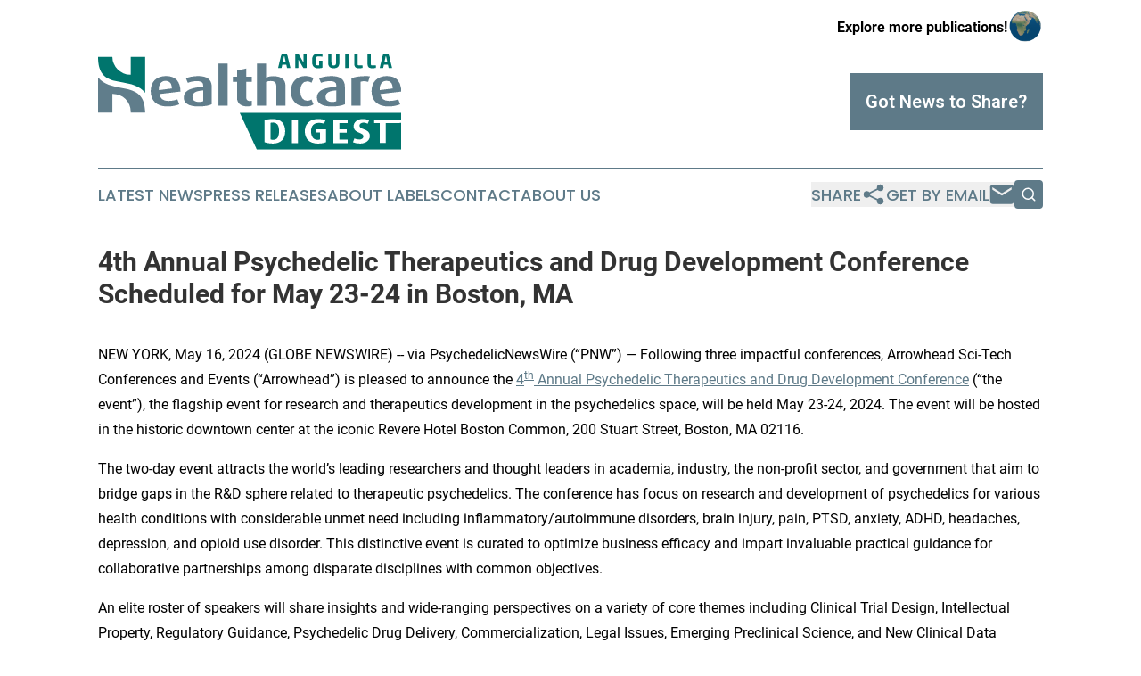

--- FILE ---
content_type: text/html;charset=utf-8
request_url: https://www.anguillahealthcaredigest.com/article/712095728-4th-annual-psychedelic-therapeutics-and-drug-development-conference-scheduled-for-may-23-24-in-boston-ma
body_size: 10255
content:
<!DOCTYPE html>
<html lang="en">
<head>
  <title>4th Annual Psychedelic Therapeutics and Drug Development Conference Scheduled for May 23-24 in Boston, MA | Anguilla Healthcare Digest</title>
  <meta charset="utf-8">
  <meta name="viewport" content="width=device-width, initial-scale=1">
    <meta name="description" content="Anguilla Healthcare Digest is an online news publication focusing on health &amp; wellness in the Anguilla: Informing on health and wellness news in Anguilla">
    <link rel="icon" href="https://cdn.newsmatics.com/agp/sites/anguillahealthcaredigest-favicon-1.png" type="image/png">
  <meta name="csrf-token" content="W1BF2PKabP5FErR2ZRTJ7L637-ycPslpqM1nJEUUcGU=">
  <meta name="csrf-param" content="authenticity_token">
  <link href="/css/styles.min.css?v1d0b8e25eaccc1ca72b30a2f13195adabfa54991" rel="stylesheet" data-turbo-track="reload">
  <link rel="stylesheet" href="/plugins/vanilla-cookieconsent/cookieconsent.css?v1d0b8e25eaccc1ca72b30a2f13195adabfa54991">
  
<style type="text/css">
    :root {
        --color-primary-background: rgba(94, 122, 136, 0.5);
        --color-primary: #5e7a88;
        --color-secondary: #00756D;
    }
</style>

  <script type="importmap">
    {
      "imports": {
          "adController": "/js/controllers/adController.js?v1d0b8e25eaccc1ca72b30a2f13195adabfa54991",
          "alertDialog": "/js/controllers/alertDialog.js?v1d0b8e25eaccc1ca72b30a2f13195adabfa54991",
          "articleListController": "/js/controllers/articleListController.js?v1d0b8e25eaccc1ca72b30a2f13195adabfa54991",
          "dialog": "/js/controllers/dialog.js?v1d0b8e25eaccc1ca72b30a2f13195adabfa54991",
          "flashMessage": "/js/controllers/flashMessage.js?v1d0b8e25eaccc1ca72b30a2f13195adabfa54991",
          "gptAdController": "/js/controllers/gptAdController.js?v1d0b8e25eaccc1ca72b30a2f13195adabfa54991",
          "hamburgerController": "/js/controllers/hamburgerController.js?v1d0b8e25eaccc1ca72b30a2f13195adabfa54991",
          "labelsDescription": "/js/controllers/labelsDescription.js?v1d0b8e25eaccc1ca72b30a2f13195adabfa54991",
          "searchController": "/js/controllers/searchController.js?v1d0b8e25eaccc1ca72b30a2f13195adabfa54991",
          "videoController": "/js/controllers/videoController.js?v1d0b8e25eaccc1ca72b30a2f13195adabfa54991",
          "navigationController": "/js/controllers/navigationController.js?v1d0b8e25eaccc1ca72b30a2f13195adabfa54991"          
      }
    }
  </script>
  <script>
      (function(w,d,s,l,i){w[l]=w[l]||[];w[l].push({'gtm.start':
      new Date().getTime(),event:'gtm.js'});var f=d.getElementsByTagName(s)[0],
      j=d.createElement(s),dl=l!='dataLayer'?'&l='+l:'';j.async=true;
      j.src='https://www.googletagmanager.com/gtm.js?id='+i+dl;
      f.parentNode.insertBefore(j,f);
      })(window,document,'script','dataLayer','GTM-KGCXW2X');
  </script>

  <script>
    window.dataLayer.push({
      'cookie_settings': 'delta'
    });
  </script>
</head>
<body class="df-5 is-subpage">
<noscript>
  <iframe src="https://www.googletagmanager.com/ns.html?id=GTM-KGCXW2X"
          height="0" width="0" style="display:none;visibility:hidden"></iframe>
</noscript>
<div class="layout">

  <!-- Top banner -->
  <div class="max-md:hidden w-full content universal-ribbon-inner flex justify-end items-center">
    <a href="https://www.affinitygrouppublishing.com/" target="_blank" class="brands">
      <span class="font-bold text-black">Explore more publications!</span>
      <div>
        <img src="/images/globe.png" height="40" width="40" class="icon-globe"/>
      </div>
    </a>
  </div>
  <header data-controller="hamburger">
  <div class="content">
    <div class="header-top">
      <div class="flex gap-2 masthead-container justify-between items-center">
        <div class="mr-4 logo-container">
          <a href="/">
              <img src="https://cdn.newsmatics.com/agp/sites/anguillahealthcaredigest-logo-1.svg" alt="Anguilla Healthcare Digest"
                class="max-md:!h-[60px] lg:!max-h-[115px]" height="108"
                width="auto" />
          </a>
        </div>
        <button class="hamburger relative w-8 h-6">
          <span aria-hidden="true"
            class="block absolute h-[2px] w-9 bg-[--color-primary] transform transition duration-500 ease-in-out -translate-y-[15px]"></span>
          <span aria-hidden="true"
            class="block absolute h-[2px] w-7 bg-[--color-primary] transform transition duration-500 ease-in-out translate-x-[7px]"></span>
          <span aria-hidden="true"
            class="block absolute h-[2px] w-9 bg-[--color-primary] transform transition duration-500 ease-in-out translate-y-[15px]"></span>
        </button>
        <a href="/submit-news" class="max-md:hidden button button-upload-content button-primary w-fit">
          <span>Got News to Share?</span>
        </a>
      </div>
      <!--  Screen size line  -->
      <div class="absolute bottom-0 -ml-[20px] w-screen h-[1px] bg-[--color-primary] z-50 md:hidden">
      </div>
    </div>
    <!-- Navigation bar -->
    <div class="navigation is-hidden-on-mobile" id="main-navigation">
      <div class="w-full md:hidden">
        <div data-controller="search" class="relative w-full">
  <div data-search-target="form" class="relative active">
    <form data-action="submit->search#performSearch" class="search-form">
      <input type="text" name="query" placeholder="Search..." data-search-target="input" class="search-input md:hidden" />
      <button type="button" data-action="click->search#toggle" data-search-target="icon" class="button-search">
        <img height="18" width="18" src="/images/search.svg" />
      </button>
    </form>
  </div>
</div>

      </div>
      <nav class="navigation-part">
          <a href="/latest-news" class="nav-link">
            Latest News
          </a>
          <a href="/press-releases" class="nav-link">
            Press Releases
          </a>
          <a href="/about-labels" class="nav-link">
            About Labels
          </a>
          <a href="/contact" class="nav-link">
            Contact
          </a>
          <a href="/about" class="nav-link">
            About Us
          </a>
      </nav>
      <div class="w-full md:w-auto md:justify-end">
        <div data-controller="navigation" class="header-actions hidden">
  <button class="nav-link flex gap-1 items-center" onclick="window.ShareDialog.openDialog()">
    <span data-navigation-target="text">
      Share
    </span>
    <span class="icon-share"></span>
  </button>
  <button onclick="window.AlertDialog.openDialog()" class="nav-link nav-link-email flex items-center gap-1.5">
    <span data-navigation-target="text">
      Get by Email
    </span>
    <span class="icon-mail"></span>
  </button>
  <div class="max-md:hidden">
    <div data-controller="search" class="relative w-full">
  <div data-search-target="form" class="relative active">
    <form data-action="submit->search#performSearch" class="search-form">
      <input type="text" name="query" placeholder="Search..." data-search-target="input" class="search-input md:hidden" />
      <button type="button" data-action="click->search#toggle" data-search-target="icon" class="button-search">
        <img height="18" width="18" src="/images/search.svg" />
      </button>
    </form>
  </div>
</div>

  </div>
</div>

      </div>
      <a href="/submit-news" class="md:hidden uppercase button button-upload-content button-primary w-fit">
        <span>Got News to Share?</span>
      </a>
      <a href="https://www.affinitygrouppublishing.com/" target="_blank" class="nav-link-agp">
        Explore more publications!
        <img src="/images/globe.png" height="35" width="35" />
      </a>
    </div>
  </div>
</header>

  <div id="main-content" class="content">
    <div id="flash-message"></div>
    <h1>4th Annual Psychedelic Therapeutics and Drug Development Conference Scheduled for May 23-24 in Boston, MA</h1>
<div class="press-release">
  
      <p>NEW YORK, May  16, 2024  (GLOBE NEWSWIRE) -- via PsychedelicNewsWire (&#x201C;PNW&#x201D;) &#x2014; Following three impactful conferences, Arrowhead Sci-Tech Conferences and Events (&#x201C;Arrowhead&#x201D;) is pleased to announce the <a href="https://www.globenewswire.com/Tracker?data=jLYADc7RFOf5OYyHsPN5czm-ee-h8WFU3BNydHYJEiqou8hBEfn08CWj0Vykrg8wgh_Y1j5okpJQHoC4-tfjOg==" rel="nofollow" target="_blank"><u>4</u></a><a href="https://www.globenewswire.com/Tracker?data=xp50O8rBLf7xZiC5sl7WhDMHyi9Z226l3t8J1rSMcREqqTY9DBfYMbBPPde1n82p4CywcU5wMySHPtnvbOsTiQ==" rel="nofollow" target="_blank"><sup><u>th</u></sup></a><a href="https://www.globenewswire.com/Tracker?data=v-O69ph0ywQrVa7eKsJ6BLwW8GiBbTBT1VDvZWZbXYbU9woFz3fGcrLc_MH7CFdBN68tdTShDla-1x6ks8qv7HaYEi_uAjJTyQeWOHvOuQXChGYCckwqXNMvN1TDiHx53aNvHq9h23Y3vIENV2dErvEF-buOe8IyNVMnJpxO-e4=" rel="nofollow" target="_blank"><u> Annual Psychedelic Therapeutics and Drug Development Conference</u></a> (&#x201C;the event&#x201D;),&#xA0;the flagship event for research and therapeutics development in the psychedelics space, will be held May 23-24, 2024. The&#xA0;event&#xA0;will be hosted in the historic downtown center at the iconic Revere Hotel Boston Common, 200 Stuart Street, Boston, MA 02116.<br></p>  <p>The two-day event attracts the world&#x2019;s leading researchers and thought leaders in academia, industry, the non-profit sector, and government that aim to bridge gaps in the R&amp;D sphere related to therapeutic psychedelics. The conference has focus on research and development of psychedelics for various health conditions with considerable unmet need including inflammatory/autoimmune disorders, brain injury, pain, PTSD, anxiety, ADHD, headaches, depression, and opioid use disorder. This distinctive event is curated to optimize business efficacy and impart invaluable practical guidance for collaborative partnerships among disparate disciplines with common objectives.</p>  <p>An elite roster of speakers will share insights and wide-ranging perspectives on a variety of core themes including Clinical Trial Design, Intellectual Property, Regulatory Guidance, Psychedelic Drug Delivery, Commercialization, Legal Issues, Emerging Preclinical Science, and New Clinical Data among other topics.</p>  <p>Nearly 40 industry thought leaders will engage and interact with attendees in a variety of formats including in-depth presentations and lively panel discussions. Featured speakers include Deborah Mash, Ph.D., Chief Executive Officer and Founder of DemeRx and Professor Emerita at the University of Miami&#x2019;s Miller School of Medicine; Charles Nichols, Ph.D., Professor, LSU Health Sciences Center; Bernard Lerer, MD, Professor of Psychiatry, Hebrew University; and Alan Kozikowski, Ph.D., Chief Scientific Officer, PurMinds Neuropharma.</p>  <p>Peter Hendricks, Ph.D., Professor, Department of Psychiatry, University of Alabama Birmingham will chair the conference and also deliver opening remarks on both Day 1 and Day 2.</p>  <p>Panel discussions will explore topics of crucial significance including &#x201C;Optimizing Psychedelic Trials: Therapy, Monitoring and Artificial Intelligence&#x201D;, &#x201C;Navigating Legal Challenges in Research: Best Practices Under the Federal Analogue Act&#x201D;, &#x201C;Can Psychedelics be an Effective Treatment for Pain&#x201D;, &#x201C;Psychedelics to Cognitive Assessments: Bringing Precision Medicine to Mental Health Care&#x201D;, &#x201C;Reimagining the Framework for Psychedelic Research and Access: Progress and Barriers&#x201D;, and &#x201C;Where is the Science of Psychedelics Taking Us? New Directions and Detours&#x201D;.</p>  <p>Attendees have the unique opportunity to delve into developments at the cutting-edge of psychedelic therapeutics while select researchers present their studies during highly innovative scientific poster sessions.</p>  <p>The agenda also includes an abundance of networking opportunities as well as continental breakfast and luncheons on both days and periodic refreshment breaks.</p>  <p>At the close of Day 1, speakers and attendees are invited to attend the evening reception where they can mingle with industry peers in a relaxed atmosphere to form and cement lasting professional relationships.</p>  <p>To book your tickets, visit <a href="https://www.globenewswire.com/Tracker?data=V0uPvI_CuxCh7hdD42AsmIeJBVf4Zy7gHEQnoNEShqsDQeRGPR5AP1Kk_sVANCtr2o-nORXWmRXCrxZs51lf-aLF_r0BPbUuXopSLwi7E_35O60qZoJ6UpNXIPTSM9t3d2wZgoh75iBVhs139m6dMw==" rel="nofollow" target="_blank"><u>https://psychedelics-conference.com/pricing</u></a></p>  <p>To submit a scientific poster for consideration, visit <a href="https://www.globenewswire.com/Tracker?data=[base64]" rel="nofollow" target="_blank"><u>https://psychedelics-conference.com/scientific-poster-session</u></a></p>  <p>For more information on the event, click <a href="https://www.globenewswire.com/Tracker?data=V0uPvI_CuxCh7hdD42AsmIeJBVf4Zy7gHEQnoNEShqs3w2qjM1HwPyEE_t5opUrj1FJSPKR599lmKMSzSezzprB6ERMF5RJEEbSn7B4A3hlVkvxSOFEJL_qcpwzT0FPk7TFyGOOEweg4Ozv7VBaiWw==" rel="nofollow" target="_blank"><u>https://psychedelics-conference.com/</u></a></p>  <p align="justify"><strong>About Arrowhead Sci-Tech Conferences &amp; Events</strong></p>  <p align="justify">Arrowhead SciTech Conferences &amp; Events is more than a life sciences event company. Our focus is on bringing the developments and discoveries in life sciences research together to help further progress.</p>  <p align="justify">We utilize our years of experience to provide attendees with thoughtfully curated speakers for life sciences conferences that highlight new research, industry trends, case studies, emerging discoveries and the future focus of the biotech and pharmaceutical industries. Our conferences cover: clinical development and cutting-edge research, regulatory issues and market dynamics, therapeutics, drug discovery and positioning, and emerging technologies for both clinicians and pharmaceutical professionals.</p>  <p align="justify">At Arrowhead, we strive to provide a platform of excellence for attendees. To execute this, we consult with dedicated advisory boards, comprised of industry insiders to ensure that the topics and speakers we feature are highly relevant and valuable. Our conference speakers come from clinical, business and academic environments to provide well-rounded insights and perspectives on developments within the Life Sciences industry.</p>  <p align="justify">Arrowhead's conferences offer more than presentations; we offer an experience that encompasses learning, networking and professional growth. We focus on bringing life sciences industry professionals together to help move research forward.</p>  <p align="justify">Arrowhead sponsorship and exhibitor levels are designed to give your organization the highest level of exposure and opportunity to market products and branding in an environment that is targeted toward facilitating professional networking. We can also build tailor-made packages that will meet your organization's marketing budget and goals. Arrowhead sponsorships are proven to help grow businesses through direct and targeted exposure to industry leaders and decision makers. To gain critical industry exposure via our sponsorship and exhibiting opportunities, please contact us.</p>  <p><strong>About IBN</strong><br><a href="https://www.globenewswire.com/Tracker?data=yEeVFpJkCoOvo_9MQRXWgUC--UcMLYQxH2r7uiMC147C4qZqAF1Kg6ICzzFOAeLrgN5-EXBek04LneQjaF_xsNq40W7WwO90vZOxqjB9wDg=" rel="nofollow" target="_blank"><u>IBN</u></a>&#xA0;is a cutting-edge corporate communications and content distribution company consisting of over 60+ investor facing brands introduced to the investment public over the last 18+ years while amassing a collective audience of millions of social media followers. These distinctive investor brands aim to fulfil the unique needs of a growing base of client-partners. IBN will continue to expand our branded network of highly influential properties, leveraging the knowledge and energy of specialized teams of experts to serve our increasingly diversified list of clients.</p>  <p>Through our&#xA0;<a href="https://www.globenewswire.com/Tracker?data=rbcCfoAWivqqNSgVkLM5VRRZKNIpflGHmdLNQW8xOM58vW7W25ZXcrWBlf1QucoA5SPO_3ktIhVYk3NIy99QOFAoyzppBZZswIb5g2umieEWTntFat9Pa58go7HY3AcuPvAJfA79rBZoOOLEBpaeFhYOrLAT-xcten2nHJD71mc=" rel="nofollow" target="_blank"><u>Dynamic Brand Portfolio (DBP)</u></a>, IBN provides: (1) access to a network of wire solutions via&#xA0;<a href="https://www.globenewswire.com/Tracker?data=S8oFzf9PBDJsh5uVYxrHjlhDXYTNC3McgFeFdJ9LnteQ_KUkaqVZQBFul0wqAJI58dt_xIS8BnHNQ-NJgUlUTtP9tgbVbt3jznRQ3J68iDU=" rel="nofollow" target="_blank"><u>InvestorWire</u></a>&#xA0;to reach all target markets, industries and demographics in the most effective manner possible; (2) article and editorial&#xA0;<a href="https://www.globenewswire.com/Tracker?data=[base64]" rel="nofollow" target="_blank"><u>syndication to 5,000+ news </u>outlets</a>; (3)&#xA0;<a href="https://www.globenewswire.com/Tracker?data=-2ZZRqNP7AHnr2fgaUvOHPsA8KzUBNlPQkB_bav1-mGmiorKT-fG_8AVphbS6c4DGjY8OfxQaCnAAiQUvsXwnLivVVXlfhMJ4P9JvcuPt3ZRqRUh3lcIAk6ZtPXITSNM6BBBVq8kU1PcdMkMPjeSaznGVoZk9JNNl8aEgn2kne4mBGV1zYH1TtIG9_nORvHp" rel="nofollow" target="_blank"><u>Press Release Enhancement</u></a>&#xA0;to ensure maximum impact; (4) full-scale distribution to a growing&#xA0;<a href="https://www.globenewswire.com/Tracker?data=gk9bfhqTWZSydUerYRSwBuFSxmzCpv98uhlYjQ9ear4TOdWwalaPIGZLbXI0d2Ifbhnc5yEJXg485SRR_Wmt3AtUeI1DGymqdl_FWMyynnXcQL1cbfKt3W2OMWLTKFCzLRXcMkGmYsSXtyoR2MusHg==" rel="nofollow" target="_blank"><u>social media</u></a>&#xA0;audience; (5) a full array of&#xA0;<a href="https://www.globenewswire.com/Tracker?data=HlI4G9a-vGAK0eLZ8jl-F1wHe38dvHIJBI3FoSPnPwPeF2rmONDMPjbn7B4qDe1w9N04glSiu7p9RX8MK60XGKchXQLJtWu92iaqmemSbHpT9BzdESmmjQmjhuC9fr_nwOfPHhzMpUhTxZWKEMhpVkcuXWC7Hio-uczfZgMoLPH4zB8r85Z7BhGwrJW__fgX" rel="nofollow" target="_blank"><u>corporate communications solutions</u></a><u>;</u> and (6) total news coverage solutions.</p>  <p>For more information, please visit&#xA0;<a href="https://www.globenewswire.com/Tracker?data=V0uPvI_CuxCh7hdD42AsmP_L18w7Y5kg-aNtjQ_L_7ySESuK1bbAWmzBkzIPyopU_chXMRDKNKM_Mw-B3qbndp4SQ6hYCn5evIq7G2Mh-F8L88fKtj8fAzpZTnzWrJwAY8lfvqGzJoJquFTDqFPFwA==" rel="nofollow" target="_blank"><u>https://www.InvestorBrandNetwork.com</u></a></p>  <p>Please see full terms of use and disclaimers on the InvestorBrandNetwork website applicable to all content provided by IBN, wherever published or re-published:<a href="https://www.globenewswire.com/Tracker?data=82Glghhbawvjw4867M3QotzBGCjXUFMAbjIWNTVwMEY3RBdPR7kDfABNRFfGld4kmvg0NKNv1_ELpGMxQ9fbuv8Al3xUEXFpdqTjnX967MA=" rel="nofollow" target="_blank"><u>&#xA0;http://IBN.fm/Disclaimer</u></a></p>  <p><strong>Corporate Communications</strong></p>  <p>IBN<br>Los Angeles, California<br><a href="https://www.globenewswire.com/Tracker?data=g5fwGaypmNxEGiT7T9LhBoYA50Salngps8Haq7ExEy8rCICD99JFlyygHLtcNDiRlHIljGwOmBNEk7z3goQz0pilwa7-7LTe8h0OWEjC-rwYjOq4EuPXMYorWZgaD3t1" rel="nofollow" target="_blank"><u>www.InvestorBrandNetwork.com</u></a><br>310.299.1717 Office<br><u><a href="https://www.globenewswire.com/Tracker?data=Q7WdhRxgHi7TR20MRuS75826PI4nk4w01X4CvvbJDrcmy_n2HkaduggK3qOGt5llx3urJ_0qNg3wj8Y49o4tf7bW1M45Tk4MrZI4M3kPsguE3tQUCYPpiQ9UI51oRqe3" rel="nofollow" target="_blank">Editor@InvestorBrandNetwork.com</a></u></p>  <p>&#xA0;<br></p> <img class="__GNW8366DE3E__IMG" src="https://www.globenewswire.com/newsroom/ti?nf=OTExODQ4NiM2MjU0NjUyIzUwMDEyNDc0MQ=="> <br><img src="https://ml.globenewswire.com/media/NGJhZTVkMmItMmU4OC00YzYyLWI0ZDctNmU1ZmUxNjhjNjhlLTUwMDEyNDc0MQ==/tiny/Arrowhead-SciTech-Conferences-.png" referrerpolicy="no-referrer-when-downgrade"><p><a href="https://www.globenewswire.com/NewsRoom/AttachmentNg/4d1f94c0-618b-4fa4-9fbb-38c689f68fab" rel="nofollow"><img src="https://ml.globenewswire.com/media/4d1f94c0-618b-4fa4-9fbb-38c689f68fab/small/arrowhead-logo-jpg.jpg" border="0" width="150" height="84" alt="Primary Logo"></a></p>
    <p>
  Legal Disclaimer:
</p>
<p>
  EIN Presswire provides this news content "as is" without warranty of any kind. We do not accept any responsibility or liability
  for the accuracy, content, images, videos, licenses, completeness, legality, or reliability of the information contained in this
  article. If you have any complaints or copyright issues related to this article, kindly contact the author above.
</p>
<img class="prtr" src="https://www.einpresswire.com/tracking/article.gif?t=5&a=F9Wvi2ODVZld3xbj&i=NtmYWlmm5gorO9oC" alt="">
</div>

  </div>
</div>
<footer class="footer footer-with-line">
  <div class="content flex flex-col">
    <p class="footer-text text-sm mb-4 order-2 lg:order-1">© 1995-2026 Newsmatics Inc. dba Affinity Group Publishing &amp; Anguilla Healthcare Digest. All Rights Reserved.</p>
    <div class="footer-nav lg:mt-2 mb-[30px] lg:mb-0 flex gap-7 flex-wrap justify-center order-1 lg:order-2">
        <a href="/about" class="footer-link">About</a>
        <a href="/archive" class="footer-link">Press Release Archive</a>
        <a href="/submit-news" class="footer-link">Submit Press Release</a>
        <a href="/legal/terms" class="footer-link">Terms &amp; Conditions</a>
        <a href="/legal/dmca" class="footer-link">Copyright/DMCA Policy</a>
        <a href="/legal/privacy" class="footer-link">Privacy Policy</a>
        <a href="/contact" class="footer-link">Contact</a>
    </div>
  </div>
</footer>
<div data-controller="dialog" data-dialog-url-value="/" data-action="click->dialog#clickOutside">
  <dialog
    class="modal-shadow fixed backdrop:bg-black/20 z-40 text-left bg-white rounded-full w-[350px] h-[350px] overflow-visible"
    data-dialog-target="modal"
  >
    <div class="text-center h-full flex items-center justify-center">
      <button data-action="click->dialog#close" type="button" class="modal-share-close-button">
        ✖
      </button>
      <div>
        <div class="mb-4">
          <h3 class="font-bold text-[28px] mb-3">Share us</h3>
          <span class="text-[14px]">on your social networks:</span>
        </div>
        <div class="flex gap-6 justify-center text-center">
          <a href="https://www.facebook.com/sharer.php?u=https://www.anguillahealthcaredigest.com" class="flex flex-col items-center font-bold text-[#4a4a4a] text-sm" target="_blank">
            <span class="h-[55px] flex items-center">
              <img width="40px" src="/images/fb.png" alt="Facebook" class="mb-2">
            </span>
            <span class="text-[14px]">
              Facebook
            </span>
          </a>
          <a href="https://www.linkedin.com/sharing/share-offsite/?url=https://www.anguillahealthcaredigest.com" class="flex flex-col items-center font-bold text-[#4a4a4a] text-sm" target="_blank">
            <span class="h-[55px] flex items-center">
              <img width="40px" height="40px" src="/images/linkedin.png" alt="LinkedIn" class="mb-2">
            </span>
            <span class="text-[14px]">
            LinkedIn
            </span>
          </a>
        </div>
      </div>
    </div>
  </dialog>
</div>

<div data-controller="alert-dialog" data-action="click->alert-dialog#clickOutside">
  <dialog
    class="fixed backdrop:bg-black/20 modal-shadow z-40 text-left bg-white rounded-full w-full max-w-[450px] aspect-square overflow-visible"
    data-alert-dialog-target="modal">
    <div class="flex items-center text-center -mt-4 h-full flex-1 p-8 md:p-12">
      <button data-action="click->alert-dialog#close" type="button" class="modal-close-button">
        ✖
      </button>
      <div class="w-full" data-alert-dialog-target="subscribeForm">
        <img class="w-8 mx-auto mb-4" src="/images/agps.svg" alt="AGPs" />
        <p class="md:text-lg">Get the latest news on this topic.</p>
        <h3 class="dialog-title mt-4">SIGN UP FOR FREE TODAY</h3>
        <form data-action="submit->alert-dialog#submit" method="POST" action="/alerts">
  <input type="hidden" name="authenticity_token" value="W1BF2PKabP5FErR2ZRTJ7L637-ycPslpqM1nJEUUcGU=">

  <input data-alert-dialog-target="fullnameInput" type="text" name="fullname" id="fullname" autocomplete="off" tabindex="-1">
  <label>
    <input data-alert-dialog-target="emailInput" placeholder="Email address" name="email" type="email"
      value=""
      class="rounded-xs mb-2 block w-full bg-white px-4 py-2 text-gray-900 border-[1px] border-solid border-gray-600 focus:border-2 focus:border-gray-800 placeholder:text-gray-400"
      required>
  </label>
  <div class="text-red-400 text-sm" data-alert-dialog-target="errorMessage"></div>

  <input data-alert-dialog-target="timestampInput" type="hidden" name="timestamp" value="1769039665" autocomplete="off" tabindex="-1">

  <input type="submit" value="Sign Up"
    class="!rounded-[3px] w-full mt-2 mb-4 bg-primary px-5 py-2 leading-5 font-semibold text-white hover:color-primary/75 cursor-pointer">
</form>
<a data-action="click->alert-dialog#close" class="text-black underline hover:no-underline inline-block mb-4" href="#">No Thanks</a>
<p class="text-[15px] leading-[22px]">
  By signing to this email alert, you<br /> agree to our
  <a href="/legal/terms" class="underline text-primary hover:no-underline" target="_blank">Terms & Conditions</a>
</p>

      </div>
      <div data-alert-dialog-target="checkEmail" class="hidden">
        <img class="inline-block w-9" src="/images/envelope.svg" />
        <h3 class="dialog-title">Check Your Email</h3>
        <p class="text-lg mb-12">We sent a one-time activation link to <b data-alert-dialog-target="userEmail"></b>.
          Just click on the link to
          continue.</p>
        <p class="text-lg">If you don't see the email in your inbox, check your spam folder or <a
            class="underline text-primary hover:no-underline" data-action="click->alert-dialog#showForm" href="#">try
            again</a>
        </p>
      </div>

      <!-- activated -->
      <div data-alert-dialog-target="activated" class="hidden">
        <img class="w-8 mx-auto mb-4" src="/images/agps.svg" alt="AGPs" />
        <h3 class="dialog-title">SUCCESS</h3>
        <p class="text-lg">You have successfully confirmed your email and are subscribed to <b>
            Anguilla Healthcare Digest
          </b> daily
          news alert.</p>
      </div>
      <!-- alreadyActivated -->
      <div data-alert-dialog-target="alreadyActivated" class="hidden">
        <img class="w-8 mx-auto mb-4" src="/images/agps.svg" alt="AGPs" />
        <h3 class="dialog-title">Alert was already activated</h3>
        <p class="text-lg">It looks like you have already confirmed and are receiving the <b>
            Anguilla Healthcare Digest
          </b> daily news
          alert.</p>
      </div>
      <!-- activateErrorMessage -->
      <div data-alert-dialog-target="activateErrorMessage" class="hidden">
        <img class="w-8 mx-auto mb-4" src="/images/agps.svg" alt="AGPs" />
        <h3 class="dialog-title">Oops!</h3>
        <p class="text-lg mb-4">It looks like something went wrong. Please try again.</p>
        <form data-action="submit->alert-dialog#submit" method="POST" action="/alerts">
  <input type="hidden" name="authenticity_token" value="W1BF2PKabP5FErR2ZRTJ7L637-ycPslpqM1nJEUUcGU=">

  <input data-alert-dialog-target="fullnameInput" type="text" name="fullname" id="fullname" autocomplete="off" tabindex="-1">
  <label>
    <input data-alert-dialog-target="emailInput" placeholder="Email address" name="email" type="email"
      value=""
      class="rounded-xs mb-2 block w-full bg-white px-4 py-2 text-gray-900 border-[1px] border-solid border-gray-600 focus:border-2 focus:border-gray-800 placeholder:text-gray-400"
      required>
  </label>
  <div class="text-red-400 text-sm" data-alert-dialog-target="errorMessage"></div>

  <input data-alert-dialog-target="timestampInput" type="hidden" name="timestamp" value="1769039665" autocomplete="off" tabindex="-1">

  <input type="submit" value="Sign Up"
    class="!rounded-[3px] w-full mt-2 mb-4 bg-primary px-5 py-2 leading-5 font-semibold text-white hover:color-primary/75 cursor-pointer">
</form>
<a data-action="click->alert-dialog#close" class="text-black underline hover:no-underline inline-block mb-4" href="#">No Thanks</a>
<p class="text-[15px] leading-[22px]">
  By signing to this email alert, you<br /> agree to our
  <a href="/legal/terms" class="underline text-primary hover:no-underline" target="_blank">Terms & Conditions</a>
</p>

      </div>

      <!-- deactivated -->
      <div data-alert-dialog-target="deactivated" class="hidden">
        <img class="w-8 mx-auto mb-4" src="/images/agps.svg" alt="AGPs" />
        <h3 class="dialog-title">You are Unsubscribed!</h3>
        <p class="text-lg">You are no longer receiving the <b>
            Anguilla Healthcare Digest
          </b>daily news alert.</p>
      </div>
      <!-- alreadyDeactivated -->
      <div data-alert-dialog-target="alreadyDeactivated" class="hidden">
        <img class="w-8 mx-auto mb-4" src="/images/agps.svg" alt="AGPs" />
        <h3 class="dialog-title">You have already unsubscribed!</h3>
        <p class="text-lg">You are no longer receiving the <b>
            Anguilla Healthcare Digest
          </b> daily news alert.</p>
      </div>
      <!-- deactivateErrorMessage -->
      <div data-alert-dialog-target="deactivateErrorMessage" class="hidden">
        <img class="w-8 mx-auto mb-4" src="/images/agps.svg" alt="AGPs" />
        <h3 class="dialog-title">Oops!</h3>
        <p class="text-lg">Try clicking the Unsubscribe link in the email again and if it still doesn't work, <a
            href="/contact">contact us</a></p>
      </div>
    </div>
  </dialog>
</div>

<script src="/plugins/vanilla-cookieconsent/cookieconsent.umd.js?v1d0b8e25eaccc1ca72b30a2f13195adabfa54991"></script>
  <script src="/js/cookieconsent.js?v1d0b8e25eaccc1ca72b30a2f13195adabfa54991"></script>

<script type="module" src="/js/app.js?v1d0b8e25eaccc1ca72b30a2f13195adabfa54991"></script>
</body>
</html>


--- FILE ---
content_type: image/svg+xml
request_url: https://cdn.newsmatics.com/agp/sites/anguillahealthcaredigest-logo-1.svg
body_size: 12218
content:
<?xml version="1.0" encoding="UTF-8" standalone="no"?>
<svg
   xmlns:dc="http://purl.org/dc/elements/1.1/"
   xmlns:cc="http://creativecommons.org/ns#"
   xmlns:rdf="http://www.w3.org/1999/02/22-rdf-syntax-ns#"
   xmlns:svg="http://www.w3.org/2000/svg"
   xmlns="http://www.w3.org/2000/svg"
   id="Layer_1"
   data-name="Layer 1"
   viewBox="0 0 339.84 108.31015"
   version="1.1"
   width="339.84"
   height="108.31015">
  <metadata
     id="metadata53">
    <rdf:RDF>
      <cc:Work
         rdf:about="">
        <dc:format>image/svg+xml</dc:format>
        <dc:type
           rdf:resource="http://purl.org/dc/dcmitype/StillImage" />
      </cc:Work>
    </rdf:RDF>
  </metadata>
  <defs
     id="defs4">
    <style
       id="style2">.cls-1{fill:#00756d;}.cls-2{fill:#607d8b;}</style>
  </defs>
  <title
     id="title6">121</title>
  <path
     class="cls-1"
     d="m 215.18,16.420151 h -3 c -0.24,0 -0.37,-0.15 -0.44,-0.39 l -0.78,-3.58 h -4.48 l -0.78,3.58 c -0.07,0.24 -0.2,0.39 -0.44,0.39 h -3.06 c -0.24,0 -0.37,-0.11 -0.37,-0.35 0,0 0,0 0,-0.11 l 3.25,-13.5300004 c 0.52,-2.09999996 2.09,-2.41999996 3.62,-2.41999996 1.53,0 3.08,0.32 3.6,2.41999996 l 3.25,13.5300004 a 0.42,0.42 0 0 0 0,0.11 c 0,0.24 -0.13,0.35 -0.37,0.35 z M 208.96,3.4201506 c -0.06,-0.24 -0.08,-0.32 -0.28,-0.32 -0.2,0 -0.26,0.1 -0.31,0.32 l -1.33,6 h 3.26 z"
     id="path8" />
  <path
     class="cls-1"
     d="m 233.83,15.590151 a 0.85,0.85 0 0 1 -0.85,0.83 h -2.14 a 1.12,1.12 0 0 1 -1.13,-0.68 l -5,-8.6000004 c -0.07,-0.11 -0.13,-0.17 -0.2,-0.17 -0.07,0 -0.11,0.06 -0.11,0.17 v 8.8400004 a 0.44,0.44 0 0 1 -0.43,0.44 h -2.58 a 0.44,0.44 0 0 1 -0.43,-0.44 V 1.0301506 a 0.83,0.83 0 0 1 0.83,-0.82999996 h 2.2 c 0.44,0 0.65,0.22 0.92,0.68 l 5.17,8.99999996 c 0.06,0.11 0.13,0.1800004 0.17,0.1800004 0.04,0 0.11,-0.07 0.11,-0.2000004 V 0.63015064 a 0.43,0.43 0 0 1 0.44,-0.42 h 2.57 a 0.43,0.43 0 0 1 0.44,0.42 z"
     id="path10" />
  <path
     class="cls-1"
     d="m 251.49,3.1601506 c 0,0.24 -0.13,0.28 -0.32,0.28 h -0.07 l -2,-0.11 c -0.79,0 -1.64,-0.06 -2.58,-0.06 -1.77,0 -2.86,0.83 -2.86,3.71 v 2.73 c 0,3.0000004 1.38,3.7100004 2.45,3.7100004 0.59,0 1.15,0 1.68,-0.07 V 8.3501506 a 0.41,0.41 0 0 1 0.41,-0.43 h 2.8 a 0.43,0.43 0 0 1 0.43,0.43 v 7.3300004 a 0.48,0.48 0 0 1 -0.43,0.51 24,24 0 0 1 -4.89,0.45 c -2.49,0 -6.22,-1.41 -6.22,-6.9400004 v -2.7 c 0,-5.57 3.47,-6.99999996095 6.63,-6.99999996095 A 20.33,20.33 0 0 1 251.08,0.50015064 c 0.24,0 0.37,0.15 0.37,0.33 z"
     id="path12" />
  <path
     class="cls-1"
     d="m 270.45,10.330151 c 0,5 -2.84,6.28 -6.31,6.28 -3.47,0 -6.29,-1.3 -6.29,-6.28 V 0.62015064 a 0.43,0.43 0 0 1 0.44,-0.42 h 2.86 a 0.43,0.43 0 0 1 0.44,0.42 V 10.330151 c 0,2.2 0.61,3.16 2.55,3.16 1.94,0 2.57,-1 2.57,-3.16 V 0.62015064 a 0.43,0.43 0 0 1 0.44,-0.42 h 2.84 a 0.44,0.44 0 0 1 0.46,0.42 z"
     id="path14" />
  <path
     class="cls-1"
     d="m 280.65,15.980151 a 0.43,0.43 0 0 1 -0.42,0.44 h -2.92 a 0.41,0.41 0 0 1 -0.4,-0.44 V 0.62015064 c 0,-0.29 0.14,-0.42 0.4,-0.42 h 2.92 c 0.29,0 0.42,0.13 0.42,0.42 z"
     id="path16" />
  <path
     class="cls-1"
     d="m 296.51,15.870151 c 0,0.24 -0.16,0.4 -0.44,0.46 a 19.59,19.59 0 0 1 -3.56,0.28 c -2.81,0 -5.32,-0.74 -5.32,-4.69 V 0.64015064 a 0.44,0.44 0 0 1 0.43,-0.44 h 2.86 a 0.44,0.44 0 0 1 0.44,0.44 V 11.920151 c 0,1.14 0.37,1.49 1.4,1.49 h 3.75 a 0.44,0.44 0 0 1 0.44,0.43 z"
     id="path18" />
  <path
     class="cls-1"
     d="m 311.31,15.870151 c 0,0.24 -0.15,0.4 -0.43,0.46 a 19.59,19.59 0 0 1 -3.56,0.28 c -2.82,0 -5.33,-0.74 -5.33,-4.69 V 0.64015064 a 0.44,0.44 0 0 1 0.44,-0.44 h 2.86 a 0.44,0.44 0 0 1 0.44,0.44 V 11.920151 c 0,1.14 0.37,1.49 1.39,1.49 h 3.8 a 0.43,0.43 0 0 1 0.43,0.43 z"
     id="path20" />
  <path
     class="cls-1"
     d="m 329.09,16.420151 h -3.06 c -0.24,0 -0.37,-0.15 -0.43,-0.39 l -0.79,-3.58 h -4.47 l -0.79,3.58 c -0.06,0.24 -0.19,0.39 -0.43,0.39 h -3.06 c -0.24,0 -0.37,-0.11 -0.37,-0.35 a 0.42,0.42 0 0 0 0,-0.11 l 3.23,-13.5300004 c 0.53,-2.09999996 2.1,-2.41999996 3.63,-2.41999996 1.53,0 3.07,0.32 3.6,2.41999996 l 3.25,13.5300004 a 0.42,0.42 0 0 0 0,0.11 c 0.06,0.24 -0.07,0.35 -0.31,0.35 z M 322.87,3.4201506 c -0.07,-0.24 -0.09,-0.32 -0.28,-0.32 -0.19,0 -0.27,0.1 -0.31,0.32 l -1.33,6 h 3.25 z"
     id="path22" />
  <path
     class="cls-2"
     d="m 68.79,45.710151 q 1.22,7.75 9.8,7.76 a 29.51,29.51 0 0 0 6.08,-0.57 25.44,25.44 0 0 0 4.25,-1.24 l 2.12,5.64 a 36.92,36.92 0 0 1 -5.41,1.62 36.51,36.51 0 0 1 -8.14,0.78 23.59,23.59 0 0 1 -7.86,-1.21 15.92,15.92 0 0 1 -5.81,-3.45 14.76,14.76 0 0 1 -3.6,-5.41 19.54,19.54 0 0 1 -1.24,-7.17 20.27,20.27 0 0 1 1.15,-7 14.46,14.46 0 0 1 8.79,-8.85 20.62,20.62 0 0 1 7.26,-1.21 q 8.16,0 12.16,4.61 4,4.61 4,12.85 z m 13.85,-6.33 c 0,-2.91 -0.6,-5.06 -1.81,-6.48 a 6.34,6.34 0 0 0 -5.08,-2.11 7.84,7.84 0 0 0 -3.15,0.63 6.59,6.59 0 0 0 -2.51,2 9,9 0 0 0 -1.6,3.29 14.48,14.48 0 0 0 -0.43,4.57 z"
     id="path24" />
  <path
     class="cls-2"
     d="m 127.4,57.280151 a 25.47,25.47 0 0 1 -6.14,1.76 50.87,50.87 0 0 1 -8.68,0.66 q -8.28,0 -12.4,-2.66 a 8.6,8.6 0 0 1 -4.11,-7.68 8.18,8.18 0 0 1 1.75,-5.39 12.79,12.79 0 0 1 4.72,-3.44 29.09,29.09 0 0 1 6.93,-2 c 2.64,-0.46 5.41,-0.82 8.32,-1.06 v -1.63 a 3.79,3.79 0 0 0 -1.94,-3.72 11.35,11.35 0 0 0 -5.2,-1 26.55,26.55 0 0 0 -5.45,0.57 25.89,25.89 0 0 0 -4.59,1.37 l -2.18,-5.21 a 40.07,40.07 0 0 1 5.62,-1.6 39.54,39.54 0 0 1 8.53,-0.82 26.23,26.23 0 0 1 5.93,0.64 12.78,12.78 0 0 1 4.69,2.06 9.61,9.61 0 0 1 3.08,3.72 12.53,12.53 0 0 1 1.12,5.56 z m -9.61,-15.73 c -1.78,0.17 -3.41,0.39 -4.9,0.67 a 13.94,13.94 0 0 0 -3.82,1.24 6.32,6.32 0 0 0 -2.44,2.15 6,6 0 0 0 -0.88,3.38 4.79,4.79 0 0 0 2,4.3 9.7,9.7 0 0 0 5.45,1.33 13.12,13.12 0 0 0 2.66,-0.24 9.27,9.27 0 0 0 1.94,-0.61 z"
     id="path26" />
  <path
     class="cls-2"
     d="m 134.92,58.850151 v -47.48 h 10.29 v 47.48 z"
     id="path28" />
  <path
     class="cls-2"
     d="m 170.32,59.340151 a 15.27,15.27 0 0 1 -3.24,0.3 14.81,14.81 0 0 1 -5.16,-0.79 10.27,10.27 0 0 1 -3.53,-2.09 7.83,7.83 0 0 1 -2,-3 10,10 0 0 1 -0.64,-3.58 v -18.24 h -4.66 v -5.69 h 4.66 v -7 l 10.28,-2.36 v 9.38 h 6.36 v 5.69 h -6.36 v 17.53 a 4.19,4.19 0 0 0 1,3 4,4 0 0 0 3,1.09 4.89,4.89 0 0 0 1.15,-0.12 l 1.15,-0.3 v 5.62 a 11.06,11.06 0 0 1 -2.01,0.56 z"
     id="path30" />
  <path
     class="cls-2"
     d="m 199.69,58.850151 v -23 a 4.76,4.76 0 0 0 -1.42,-3.36 c -0.94,-1 -2.56,-1.48 -4.84,-1.48 a 13.27,13.27 0 0 0 -5.12,1 v 26.79 h -10.28 v -47.43 h 10.28 v 15.73 a 27.78,27.78 0 0 1 3.55,-1.09 22.85,22.85 0 0 1 10.88,0.36 12.2,12.2 0 0 1 4.15,2.24 8.52,8.52 0 0 1 2.36,3.24 9.93,9.93 0 0 1 0.76,3.84 v 23.16 z"
     id="path32" />
  <path
     class="cls-2"
     d="m 237.92,58.970151 a 20.49,20.49 0 0 1 -6,0.73 16.92,16.92 0 0 1 -6.3,-1.15 13.78,13.78 0 0 1 -5,-3.39 16,16 0 0 1 -3.32,-5.41 20.33,20.33 0 0 1 -1.21,-7.29 19.47,19.47 0 0 1 1.27,-7.29 15.53,15.53 0 0 1 3.45,-5.35 14.55,14.55 0 0 1 5.05,-3.3 16.7,16.7 0 0 1 6.08,-1.12 20.25,20.25 0 0 1 5.74,0.7 12.2,12.2 0 0 1 3.69,1.72 l -2.12,5.08 a 12.06,12.06 0 0 0 -2,-0.93 7.7,7.7 0 0 0 -2.81,-0.46 6.67,6.67 0 0 0 -5.81,2.82 q -2,2.81 -2,8 0,5.19 2.12,8 a 6.59,6.59 0 0 0 5.56,2.88 8.82,8.82 0 0 0 2.79,-0.4 7.52,7.52 0 0 0 2.05,-1 l 2.3,5.5 a 10.61,10.61 0 0 1 -3.53,1.66 z"
     id="path34" />
  <path
     class="cls-2"
     d="m 276.63,57.280151 a 25.61,25.61 0 0 1 -6.14,1.76 51,51 0 0 1 -8.68,0.66 q -8.29,0 -12.4,-2.66 a 8.59,8.59 0 0 1 -4.12,-7.68 8.19,8.19 0 0 1 1.76,-5.39 12.7,12.7 0 0 1 4.72,-3.44 28.86,28.86 0 0 1 6.92,-2 c 2.64,-0.46 5.41,-0.82 8.32,-1.06 v -1.63 a 3.79,3.79 0 0 0 -1.94,-3.72 11.35,11.35 0 0 0 -5.2,-1 26.46,26.46 0 0 0 -5.44,0.57 25.76,25.76 0 0 0 -4.6,1.37 l -2.18,-5.21 a 40.27,40.27 0 0 1 5.63,-1.6 39.48,39.48 0 0 1 8.53,-0.82 26.2,26.2 0 0 1 5.92,0.64 12.78,12.78 0 0 1 4.69,2.06 9.73,9.73 0 0 1 3.09,3.72 12.67,12.67 0 0 1 1.12,5.56 z m -9.62,-15.73 c -1.78,0.17 -3.41,0.39 -4.9,0.67 a 14,14 0 0 0 -3.81,1.24 6.28,6.28 0 0 0 -2.45,2.15 6,6 0 0 0 -0.88,3.38 4.8,4.8 0 0 0 2,4.3 9.67,9.67 0 0 0 5.44,1.33 13.06,13.06 0 0 0 2.66,-0.24 9.27,9.27 0 0 0 1.94,-0.61 z"
     id="path36" />
  <path
     class="cls-2"
     d="m 302.7,32.000151 a 16.19,16.19 0 0 0 -4.51,-0.73 9.08,9.08 0 0 0 -3.9,0.61 v 27 H 284 v -31 a 32.35,32.35 0 0 1 6.67,-1.78 57.88,57.88 0 0 1 9.3,-0.64 c 0.81,0 1.66,0 2.54,0.06 a 20.4,20.4 0 0 1 2.12,0.19 z"
     id="path38" />
  <path
     class="cls-2"
     d="m 316.31,45.710151 q 1.2,7.75 9.79,7.76 a 29.44,29.44 0 0 0 6.08,-0.57 25.31,25.31 0 0 0 4.27,-1.24 l 2.12,5.64 a 37.1,37.1 0 0 1 -5.42,1.62 36.48,36.48 0 0 1 -8.13,0.78 23.61,23.61 0 0 1 -7.87,-1.21 15.88,15.88 0 0 1 -5.8,-3.45 14.52,14.52 0 0 1 -3.6,-5.41 19.54,19.54 0 0 1 -1.24,-7.17 20.27,20.27 0 0 1 1.15,-7 14.72,14.72 0 0 1 3.35,-5.38 14.91,14.91 0 0 1 5.42,-3.45 20.54,20.54 0 0 1 7.26,-1.21 q 8.16,0 12.15,4.61 3.99,4.61 4,12.85 z m 13.85,-6.33 c 0,-2.91 -0.61,-5.06 -1.82,-6.48 a 6.33,6.33 0 0 0 -5.08,-2.11 7.76,7.76 0 0 0 -3.14,0.63 6.52,6.52 0 0 0 -2.51,2 9.2,9.2 0 0 0 -1.61,3.29 14.8,14.8 0 0 0 -0.42,4.57 z"
     id="path40" />
  <path
     class="cls-1"
     d="m 195.92,77.820151 a 8.83,8.83 0 0 0 -1.39,0.1 4.44,4.44 0 0 0 -1.12,0.29 v 18.67 a 8.44,8.44 0 0 0 1.14,0.29 7.82,7.82 0 0 0 1.45,0.13 7.35,7.35 0 0 0 3,-0.56 5,5 0 0 0 2.12,-1.75 8.4,8.4 0 0 0 1.25,-3.07 21.48,21.48 0 0 0 0.41,-4.49 c 0,-3.35 -0.57,-5.78 -1.7,-7.31 a 6,6 0 0 0 -5.16,-2.3 z"
     id="path42" />
  <path
     class="cls-1"
     d="m 322.38,78.360151 v 22.569999 h -6.83 V 78.360151 h -6.06 v -4 h 30.35 v -7.39 h -181 l 19.08,41.339999 H 339.84 V 78.310151 Z m -113.4,14.6 a 11.67,11.67 0 0 1 -2.41,4.42 11.52,11.52 0 0 1 -4.29,2.999999 16.47,16.47 0 0 1 -6.36,1.1 29.24,29.24 0 0 1 -5.34,-0.44 22.1,22.1 0 0 1 -4,-1.099999 v -24.55 a 21.68,21.68 0 0 1 3.82,-1.1 26.73,26.73 0 0 1 5.13,-0.44 17.75,17.75 0 0 1 6.44,1 11.06,11.06 0 0 1 6.91,7.21 17.62,17.62 0 0 1 0.81,5.44 18.93,18.93 0 0 1 -0.71,5.46 z m 15.14,7.999999 h -6.79 V 74.390151 h 6.79 z m 31.25,-0.999999 a 14.32,14.32 0 0 1 -3.74,1.129999 31.26,31.26 0 0 1 -5.4,0.41 18.36,18.36 0 0 1 -6.25,-1 11.58,11.58 0 0 1 -7.32,-7.149999 16.74,16.74 0 0 1 -0.94,-5.81 14.54,14.54 0 0 1 1,-5.57 12.44,12.44 0 0 1 3,-4.34 13.41,13.41 0 0 1 4.65,-2.8 17.78,17.78 0 0 1 6.12,-1 24,24 0 0 1 4.93,0.44 15.26,15.26 0 0 1 3.4,1.1 l -1.57,3.79 a 12.67,12.67 0 0 0 -2.28,-0.62 19.12,19.12 0 0 0 -3.55,-0.3 10.87,10.87 0 0 0 -3.49,0.54 7.18,7.18 0 0 0 -2.76,1.67 7.85,7.85 0 0 0 -1.81,2.94 12.46,12.46 0 0 0 -0.66,4.3 14.52,14.52 0 0 0 0.54,4.18 8.77,8.77 0 0 0 1.51,3 6.17,6.17 0 0 0 2.27,1.82 6.89,6.89 0 0 0 2.82,0.59 10.65,10.65 0 0 0 1.79,-0.13 4.42,4.42 0 0 0 1.18,-0.33 v -7.83 h -4.17 v -3.55 h 10.73 z m 24.34,-21.57 h -9.3 v 7.06 h 8.18 v 3.9 h -8.18 v 7.64 h 9.3 v 3.999999 H 263.62 V 74.390151 h 16.09 z m 24.07,18 a 7.82,7.82 0 0 1 -2.18,2.66 10.57,10.57 0 0 1 -3.35,1.769999 13.21,13.21 0 0 1 -4.26,0.66 24.76,24.76 0 0 1 -4.92,-0.44 14.17,14.17 0 0 1 -3.42,-1.099999 l 1.66,-4.25 a 5.16,5.16 0 0 0 1,0.45 11.72,11.72 0 0 0 1.29,0.38 14.38,14.38 0 0 0 1.48,0.29 10.44,10.44 0 0 0 1.56,0.12 5.66,5.66 0 0 0 3.42,-0.95 3,3 0 0 0 1.29,-2.53 2.57,2.57 0 0 0 -0.81,-2 8.4,8.4 0 0 0 -2,-1.35 c -0.83,-0.4 -1.71,-0.79 -2.67,-1.16 a 13,13 0 0 1 -2.66,-1.41 7.19,7.19 0 0 1 -2,-2.14 6.11,6.11 0 0 1 -0.81,-3.3 7.45,7.45 0 0 1 0.71,-3.2 7.73,7.73 0 0 1 2,-2.62 10,10 0 0 1 3.18,-1.78 12.59,12.59 0 0 1 4.17,-0.65 17.64,17.64 0 0 1 4.39,0.48 13.32,13.32 0 0 1 2.94,1.06 l -1.59,3.78 a 12.58,12.58 0 0 0 -2.08,-0.81 9.31,9.31 0 0 0 -2.74,-0.39 5,5 0 0 0 -3.16,0.93 2.93,2.93 0 0 0 -1.2,2.43 2.52,2.52 0 0 0 0.85,2 7.87,7.87 0 0 0 2.14,1.31 c 0.86,0.37 1.79,0.75 2.78,1.12 a 13.09,13.09 0 0 1 2.78,1.44 7.7,7.7 0 0 1 2.14,2.26 6.74,6.74 0 0 1 0.85,3.57 7.35,7.35 0 0 1 -0.78,3.36 z"
     id="path44" />
  <path
     class="cls-1"
     d="m 26.97,32.540151 c 9.35,1.76 19.48,3.66 25.81,11.71 V 3.7001506 H 36.62 V 23.790151 H 36.16 A 20.09,20.09 0 0 1 16.07,3.7001506 H 0 v 2.08 C 0.63,27.540151 12.85,29.890151 26.97,32.540151 Z"
     id="path46" />
  <path
     class="cls-2"
     d="m 25.82,38.680151 c -9.36,-1.75 -19.48,-3.66 -25.82,-11.71 v 39.55 h 16.07 v -21 h 0.46 a 20.1,20.1 0 0 1 20.09,20.08 v 0.92 h 16.16 v -1.07 c -0.62,-21.76 -12.86,-24.12 -26.96,-26.77 z"
     id="path48" />
</svg>
